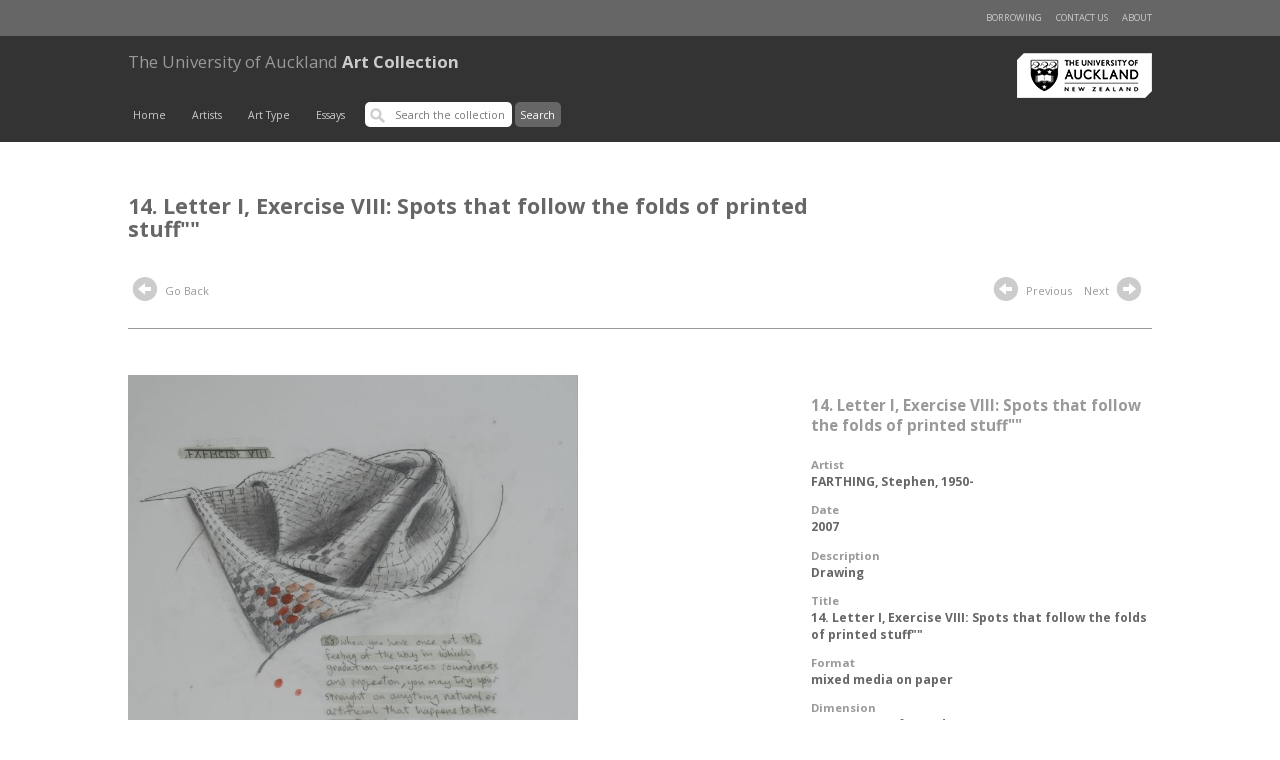

--- FILE ---
content_type: text/html; charset=UTF-8
request_url: https://artcollection.auckland.ac.nz/record/68752?query=*:*&index=30&filters=YToyOntpOjA7czo0NToiYXV0aG9yX2tleXdvcmQ6JTIyRkFSVEhJTkcsK1N0ZXBoZW4sKzE5NTAtJTIyIjtpOjE7czozNzoiZGVzY3JpcHRpb25vbmx5X2tleXdvcmQ6JTIyRHJhd2luZyUyMiI7fQ==
body_size: 7664
content:
<!doctype html>
<html lang="en">

<head>

        <meta charset="utf-8" />
                <base href="https://artcollection.auckland.ac.nz/"> 
<script type="text/javascript">
//document.write("<base href='" + window.location.href + "'>");
// something like the above, but with better tests for views (or maybe allow controller to stick a protocol-less base path through in $data
</script>


        <title>Art Collection &gt; "14. Letter I, Exercise VIII: Spots that follow the folds of printed stuff"""</title>

        <link rel="pingback" href="//artcollection.auckland.ac.nz/pingback" />

        <meta name="viewport" content="initial-scale=1">
        <meta http-equiv="X-UA-Compatible" content="IE=edge,chrome=1">
        <link href='//fonts.googleapis.com/css?family=Open+Sans:400,700,300' rel='stylesheet' type='text/css'>
        <link rel="stylesheet" href="https://maxcdn.bootstrapcdn.com/bootstrap/3.3.2/css/bootstrap.min.css">
        <link rel="stylesheet" media="all" type="text/css" href="//artcollection.auckland.ac.nz/theme/artscollection/css/main.css?v=20171129" />
        <link rel="stylesheet" media="all" type="text/css" href="//artcollection.auckland.ac.nz/theme/artscollection/css/media.css?v=20171129" />
        <link rel="stylesheet" media="all" type="text/css" href="//artcollection.auckland.ac.nz/theme/artscollection/css/forms.css?v=20171129" />
        <link rel="stylesheet" media="all" type="text/css" href="//artcollection.auckland.ac.nz/theme/artscollection/css/GI-mods.css?v=20171129" />
        <link rel="stylesheet" media="all" type="text/css" href="//artcollection.auckland.ac.nz/theme/artscollection/glyphs/css/glyphicons.css" />

        <!-- Place favicon.ico & apple-touch-icon.png in the root of your domain and delete these references -->
        <link rel="shortcut icon" href="">
        <link rel="apple-touch-icon" href="">

<!--        <script src='</?php echo $bass_url; ?>theme/artscollection/glyphs/scripts/modernizr.js'></script> -->

        <!-- Lightbox: Display Image -->
        <script src="//artcollection.auckland.ac.nz/theme/artscollection/assets/jquery-1.11.2.min.js"></script>

<!-- Latest compiled and minified JavaScript -->
        <script src="https://maxcdn.bootstrapcdn.com/bootstrap/3.3.2/js/bootstrap.min.js"></script>
        <script src="//artcollection.auckland.ac.nz/theme/artscollection/assets/lightbox/js/lightbox.js"></script>
        <link href="//artcollection.auckland.ac.nz/theme/artscollection/assets/lightbox/css/lightbox.css" rel="stylesheet" />
 <!--       <script src="</?php echo $bass_url; ?>theme/artscollection/assets/jquery-ui-1.11.2.js"></script> -->
        <script>

            $(function() {
                //$("#tabs").tab();
                //$("#tabs").tabs({beforeLoad: function( event, ui ) { event.preventDefault(); return; } });
            });
        </script>

        <link rel="schema.DC" href="http://purl.org/dc/elements/1.1/" />
        <link rel="schema.DCTERMS" href="http://purl.org/dc/terms/" />
 </head>
<body>

        <div id="header">
            <div class="content" id="nav-top">
                <div class="row">
                    <ul class="h-list r-hand">
                        <li><a href="./about/">About</a></li>
                        <!--<li><a href="#">Help</a></li>-->
			<li><a href="https://www.forms.auckland.ac.nz/en/public/library/contact-the-art-collection.html">Contact us</a></li>
                        <li><a href="./borrow/">Borrowing</a></li>
                    </ul>
                </div>
            </div>
            <div class="content" id="masthead">
                <div class="row">
                    <div class="brand">
                        <a href="https://www.library.auckland.ac.nz/" target="_blank"><img src="//artcollection.auckland.ac.nz/theme/artscollection/images/nicai-logo.png?new=new" alt="Libraries and Learning Services" title="Libraries and Learning Services" id="logo-main" /></a>
                        <h1><a href="/"><b>The University of Auckland</b> Art Collection</a></h1>
                    </div>
                    <div id="nav-main">

                        <!-- mobile nav extra : start -->
                        <ul id="mobile-nav">
                            <li class="menu-button"><a href="#" id="m-menu-button"><span class="glyphicons show_lines"></span><!--Menu--></a></li>
                            <li class="search-form">
                                <!-- search -->
                                <form id="search-main">
                                    <input type='text' placeholder='Search the collection' class="searchbox" /> <input type="submit" value="Search" />
                                </form>
                            </li>
                        </ul>

                        <ul class="h-list" id="mobile-main-menu-list">
                            <li><a href="/">Home</a></li>
                            <li><a href="./browse_creator/">Artists</a></li>
                            <!-- <li><a href="</?php echo $bass_url; ?>./browse_artist/">Test Artists</a></li>-->
                            <li><a href="./browse_type/">Art Type</a></li>
                            <li><a href="./from_the_collection/">Essays</a></li>
                        </ul>

                        <script>
                            $(document).ready(function(){
                                $("#nav-main #m-menu-button").click(function(event) {
                                    event.preventDefault();
                                    var list = $("#nav-main #mobile-main-menu-list");
                                    list.toggle();
                                    if(list.is(':visible')) {
                                        $(this).addClass("active");
                                    } else {
                                        $(this).removeClass("active");
                                    }
                                });
                            });
                        </script>
                        <!-- mobile nav extra : end -->

                        <!-- default nav -->
                         <ul class="h-list" id="main-menu-list">
                            <li><a href="/">Home</a></li>
                            <li><a href="./browse_creator/">Artists</a></li>
                            <!-- <li><a href="</?php echo $bass_url; ?>./browse_artist/">Test Artists</a></li>-->
                            <li><a href="./browse_type/">Art Type</a></li>
                            <li><a href="./from_the_collection/">Essays</a></li>
                            <li>
                                <!-- search -->
                                <form id="search-main" action="//artcollection.auckland.ac.nz/redirect/" method="post">
                                    <input type='text' placeholder='Search the collection' class="searchbox" value=""  name="q" id="q" />
                                    <input type="submit" value="Search" id="submit_search" />
                                </form>
                            </li>
                        </ul>
                        <!-- default nav: end -->
                    </div>
                </div>
            </div>
        </div><!-- end of header  -->
    
    </div>
<style>
    .record-menu {
        margin:  0;
        padding:  0;
        overflow:  auto;
    }
    .record-menu li {
        float:  left;
        position:  relative;
        margin-right:  1em;
    }
    .content-wrapper {
        border:  none;
        padding:  0 0 1em 0;
        margin:  0 0 1em 0;
    }
    #show-more {
        font:  .85em 'open sans', verdana, sans-serif;
        text-decoration:  underline;
    }
    .secondary-title {
        text-transform: uppercase;
        font-size:  1em;
    }

    /* ui tabs */
    .ui-tabs-nav {
        overflow:  hidden;
        margin:  2em 0;
        border-bottom:  solid 1px #999;
    }
    .ui-tabs-nav li {
        padding: 0;
        margin:  0;
        font-size:  .9em;
    }
    .ui-tabs-nav li a {
        display:  block;
        padding:  .75em 1.5em;
    }
    .ui-tabs-nav li a:hover {
        background: #ccc;
        color:  #333;
    }
    .ui-tabs-nav a:active {
        border: none;
    }
    .ui-tabs-nav a { background:  #efefef;}
    li.ui-state-active a,
    li.ui-state-active a:hover {
        color:  #fff;
        background:  #999;
        font-weight:  bold;
    }
    li.ui-state-active a {
        color:  #fff;
        outline:  none;
    }
    .tabpane {
        width:  100%;
        border:  0;
        padding: 0;
        margin:  0;
    }
    .tabpane .footer {
        color:  #666;
        font-weight:  bold;
    }


</style>




<div class="content">
    <div class="row">
        <div class="col-main">
            <h1 style="color:  #666;">14. Letter I, Exercise VIII: Spots that follow the folds of printed stuff""</h1>
        </div>
    </div>

    <div class="row minor-nav">
        <div class="col-main">
            <!-- browse nav -->
            <div class="">
                <ul class="h-list browse-nav">
                    <!--<li><a href='./creator/*:*/Creator:"</?php echo str_replace(" ", "+",preg_replace('/(\'|&#0*39;)/', '&#039',$author)); ?>"'><span class="glyphicons circle_arrow_left"></span> Back to Artist</a></li>-->
                    <li><a href="javascript:history.back()"><span class="glyphicons circle_arrow_left"></span> Go Back</a></li>
                </ul>
            </div>
        </div>

        <div class="col-side">
            <ul class="h-list browse-nav">
                        <li><a href='//artcollection.auckland.ac.nz/record/68729?query=*:*&index=29&filters=YToyOntpOjA7czo0NToiYXV0aG9yX2tleXdvcmQ6JTIyRkFSVEhJTkcsK1N0ZXBoZW4sKzE5NTAtJTIyIjtpOjE7czozNzoiZGVzY3JpcHRpb25vbmx5X2tleXdvcmQ6JTIyRHJhd2luZyUyMiI7fQ=='><span class="glyphicons circle_arrow_left"></span> Previous</a></li>
                                <li><a href='//artcollection.auckland.ac.nz/record/68766?query=*:*&index=31&filters=YToyOntpOjA7czo0NToiYXV0aG9yX2tleXdvcmQ6JTIyRkFSVEhJTkcsK1N0ZXBoZW4sKzE5NTAtJTIyIjtpOjE7czozNzoiZGVzY3JpcHRpb25vbmx5X2tleXdvcmQ6JTIyRHJhd2luZyUyMiI7fQ=='>Next <span class="glyphicons circle_arrow_right"></span></a></li>
                    </ul>
        </div>
    </div>
</div>

<!-- image & meta -->

<div class="content" id="record">
    <div class="row highlight">
        <div class="col-main">
            <a href="./record/68752/1/124an Stephen Farthing 14 Letter I Exercise VIII 039.jpg" rel="lightbox" title="Title: 14. Letter I, Exercise VIII: Spots that follow the folds of printed stuff" >
                <img src="./record/68752/1/124an Stephen Farthing 14 Letter I Exercise VIII 039.jpg" width="450px" onerror="this.style.display='none'" alt="" title="" class="record-image" />
            </a>
        </div>
        <div class="col-main-side">
            <div class="description">
                <h2>14. Letter I, Exercise VIII: Spots that follow the folds of printed stuff""</h2>
                <dl>
                    <dt>Artist</dt>
                    <dd><a href='./creator/*:*/Artist:"FARTHING%2C+Stephen%2C+1950-"'>FARTHING, Stephen, 1950-</a></dd>
                                    <dt>Date</dt>
                    <dd>2007</dd>
                                    <dt>Description</dt>
                    <dd>Drawing</dd>
                    <dt>Title</dt>
                    <dd>14. Letter I, Exercise VIII: Spots that follow the folds of printed stuff""</dd>
                    <dt>Format</dt>
                    <dd>mixed media on paper</dd>
                    <dt>Dimension</dt>
                    <dd>350 x 428mm (framed)</dd>
                </dl>
                <!--<p><a href="./borrow/add/</?php echo $id ?>">Request this item</a></p>--> <!-- Commented till borrowing page function and design is sorted out.. on Ian's request  -->
            </div>
        </div>
    </div>
</div>


<!-- supplementary content -->

<div class="content" id="supp-content">
    <div class="row" id=""> 
    <ul id="tabs" class="nav nav-tabs ui-tabs-nav record-menu" data-tabs="tabs" role="tablist">
        <!-- <ul class="ui-tabs-nav record-menu"> -->
                        <li id="tab-bio-link"><a href="#tab-bio" data-toggle="tab" role="tab">The Artist</a></li>
            <li id="tab-related-link"><a href="#tab-related" data-toggle="tab" role="tab">Related Articles</a></li>
    </ul>
 </div>



<div class="content" style="background:  #fff">
<div class="row">
    <div class="ui-tabs content-wrapper tab-content">

        <div id="tab-bio" class="tab-pane" role="tabpanel">
            <h4>The Artist</h4>
            <p></p>        </div>

        <div id="tab-related" class="tab-pane" role="tabpanel">

            <p class="related">Articles related to <strong>FARTHING, Stephen, 1950-</strong>, available from <a href='https://collections.library.auckland.ac.nz/inzart/'>INZART: Index to New Zealand Art</a></p>

            <p class="minor" id="inzart-numFound">Showing 1-10 of 100 results</p>
            <ol class="related-resources" id="inzart">
            </ol>
            <p class="minor"><a href="https://collections.library.auckland.ac.nz/inzart/">View all results at INZART</a></p>
        </div>

</div>
</div>
</div>
</div>

<!-- other/related works - ?consider 10 item page carousel -->
<div class="content highlight-feature" id="other-works">
    <div class="row">

                    <h2>Other works by this artist </h2>

            <ul class="h-list record-set low-light">
                
                        <li>
                            <a href="//artcollection.auckland.ac.nz/record/68726" title="28. Letter II, 104: So that the moment a touch is monotonous, it must also be false""">
                                <div class="thumbnail"><img src="./record/68726/2/124bb-Stephen-Farthing-28-Letter-II-104-023_web.jpg" title="28. Letter II, 104: So that the moment a touch is monotonous, it must also be false""" /> </div>
                                <div class="info-panel">
                                    <h3>28. Letter II, 104: So that the moment a touch is monotonous, it must also be false""</h3>
                                </div>
                            </a>
                        </li>

                        
                        <li>
                            <a href="//artcollection.auckland.ac.nz/record/68730" title="25. Letter II, 112: Copying photographs and unpacking nudes""">
                                <div class="thumbnail"><img src="./record/68730/2/124ay Stephen Farthing 25 Letter II 112 026.jpg.thumbnail.jpg" title="25. Letter II, 112: Copying photographs and unpacking nudes""" /> </div>
                                <div class="info-panel">
                                    <h3>25. Letter II, 112: Copying photographs and unpacking nudes""</h3>
                                </div>
                            </a>
                        </li>

                        
                        <li>
                            <a href="//artcollection.auckland.ac.nz/record/68768" title="01. The Title Page of the June 22nd 1857 Smith Elder & Co. of London, edition">
                                <div class="thumbnail"><img src="./record/68768/2/124aa Stephen Farthing 01 The Title Page  055.jpg.thumbnail.jpg" title="01. The Title Page of the June 22nd 1857 Smith Elder & Co. of London, edition" /> </div>
                                <div class="info-panel">
                                    <h3>01. The Title Page of the June 22nd 1857 Smith Elder & Co. of London, edition</h3>
                                </div>
                            </a>
                        </li>

                        
                        <li>
                            <a href="//artcollection.auckland.ac.nz/record/68740" title="19. Letter I, Exercise X: You need not copy touch for touch... Rembrandt is often too loose and vague""">
                                <div class="thumbnail"><img src="./record/68740/2/124as Stephen Farthing 19 Letter I Exercise X 032.jpg.thumbnail.jpg" title="19. Letter I, Exercise X: You need not copy touch for touch... Rembrandt is often too loose and vague""" /> </div>
                                <div class="info-panel">
                                    <h3>19. Letter I, Exercise X: You need not copy touch for touch... Rembrandt is often too loose and vague""</h3>
                                </div>
                            </a>
                        </li>

                        
                        <li>
                            <a href="//artcollection.auckland.ac.nz/record/68760" title="07. Letter I, Exercise IV: You cannot get the same dark power with pencil as with ink""">
                                <div class="thumbnail"><img src="./record/68760/2/124ag Stephen Farthing 07 Letter I Exercise IV 049.jpg.thumbnail.jpg" title="07. Letter I, Exercise IV: You cannot get the same dark power with pencil as with ink""" /> </div>
                                <div class="info-panel">
                                    <h3>07. Letter I, Exercise IV: You cannot get the same dark power with pencil as with ink""</h3>
                                </div>
                            </a>
                        </li>

                        
                        <li>
                            <a href="//artcollection.auckland.ac.nz/record/68753" title="13. Letter I, Exercise VIII: If you can draw a stone, you can draw anything""">
                                <div class="thumbnail"><img src="./record/68753/2/124am-Stephen-Farthing-13-Letter-I-Exercise-VII-040_web.jpg" title="13. Letter I, Exercise VIII: If you can draw a stone, you can draw anything""" /> </div>
                                <div class="info-panel">
                                    <h3>13. Letter I, Exercise VIII: If you can draw a stone, you can draw anything""</h3>
                                </div>
                            </a>
                        </li>

                        
                        <li>
                            <a href="//artcollection.auckland.ac.nz/record/68728" title="27. Letter II, 127: You may think we have said enough about the tree already""">
                                <div class="thumbnail"><img src="./record/68728/2/124ba Stephen Farthing 27 Letter II 127 024.jpg.thumbnail.jpg" title="27. Letter II, 127: You may think we have said enough about the tree already""" /> </div>
                                <div class="info-panel">
                                    <h3>27. Letter II, 127: You may think we have said enough about the tree already""</h3>
                                </div>
                            </a>
                        </li>

                        
                        <li>
                            <a href="//artcollection.auckland.ac.nz/record/68723" title="30. Letter III, 193: The law of principality""">
                                <div class="thumbnail"><img src="./record/68723/2/124bd Stephen Farthing 30 Letter III 193 021.jpg.thumbnail.jpg" title="30. Letter III, 193: The law of principality""" /> </div>
                                <div class="info-panel">
                                    <h3>30. Letter III, 193: The law of principality""</h3>
                                </div>
                            </a>
                        </li>

                        
                        <li>
                            <a href="//artcollection.auckland.ac.nz/record/68741" title="18. Letter I, Exercise X, continued: And some leaves seen with the edge turned towards you""">
                                <div class="thumbnail"><img src="./record/68741/2/124ar Stephen Farthing 18 Letter I Exercise X cont 033.jpg.thumbnail.jpg" title="18. Letter I, Exercise X, continued: And some leaves seen with the edge turned towards you""" /> </div>
                                <div class="info-panel">
                                    <h3>18. Letter I, Exercise X, continued: And some leaves seen with the edge turned towards you""</h3>
                                </div>
                            </a>
                        </li>

                        
                        <li>
                            <a href="//artcollection.auckland.ac.nz/record/68736" title="22. Letter II, 104: Foliage for two reasons... always accesible... leading or governing lines""">
                                <div class="thumbnail"><img src="./record/68736/2/124av Stephen Farthing 22 Letter II 104 029.jpg.thumbnail.jpg" title="22. Letter II, 104: Foliage for two reasons... always accesible... leading or governing lines""" /> </div>
                                <div class="info-panel">
                                    <h3>22. Letter II, 104: Foliage for two reasons... always accesible... leading or governing lines""</h3>
                                </div>
                            </a>
                        </li>

                        
                        <li>
                            <a href="//artcollection.auckland.ac.nz/record/68742" title="17. Letter I, Exercise X: Draw first only two or three leaves""">
                                <div class="thumbnail"><img src="./record/68742/2/124aq Stephen Farthing 17 Letter I Exercise X cont 034.jpg.thumbnail.jpg" title="17. Letter I, Exercise X: Draw first only two or three leaves""" /> </div>
                                <div class="info-panel">
                                    <h3>17. Letter I, Exercise X: Draw first only two or three leaves""</h3>
                                </div>
                            </a>
                        </li>

                        
                        <li>
                            <a href="//artcollection.auckland.ac.nz/record/68762" title="05. Letter I, Exercise II: The pen should, as it were, walk slowly over the ground""">
                                <div class="thumbnail"><img src="./record/68762/2/124ae-Stephen-Farthing-05-Letter-I-Exercise-II-051_web.jpg" title="05. Letter I, Exercise II: The pen should, as it were, walk slowly over the ground""" /> </div>
                                <div class="info-panel">
                                    <h3>05. Letter I, Exercise II: The pen should, as it were, walk slowly over the ground""</h3>
                                </div>
                            </a>
                        </li>

                        
                        <li>
                            <a href="//artcollection.auckland.ac.nz/record/68761" title="06. Letter I, Exercise III: When your eye gets keen and true - you will see gradation in everything in nature""">
                                <div class="thumbnail"><img src="./record/68761/2/124af Stephen Farthing 06 Letter I Exercise III 050.jpg.thumbnail.jpg" title="06. Letter I, Exercise III: When your eye gets keen and true - you will see gradation in everything in nature""" /> </div>
                                <div class="info-panel">
                                    <h3>06. Letter I, Exercise III: When your eye gets keen and true - you will see gradation in everything in nature""</h3>
                                </div>
                            </a>
                        </li>

                        
                        <li>
                            <a href="//artcollection.auckland.ac.nz/record/68733" title="24. Letter II, 108: That leaf is the main one that bough is the guilding one""">
                                <div class="thumbnail"><img src="./record/68733/2/124ax Stephen Farthing 24 Letter II 108 027.jpg.thumbnail.jpg" title="24. Letter II, 108: That leaf is the main one that bough is the guilding one""" /> </div>
                                <div class="info-panel">
                                    <h3>24. Letter II, 108: That leaf is the main one that bough is the guilding one""</h3>
                                </div>
                            </a>
                        </li>

                        
                        <li>
                            <a href="//artcollection.auckland.ac.nz/record/68756" title="11. Letter I, Exercise VI, continued: You cannot do too many of these""">
                                <div class="thumbnail"><img src="./record/68756/2/124ak Stephen Farthing 11 Letter I Exercise VI cont 043.jpg.thumbnail.jpg" title="11. Letter I, Exercise VI, continued: You cannot do too many of these""" /> </div>
                                <div class="info-panel">
                                    <h3>11. Letter I, Exercise VI, continued: You cannot do too many of these""</h3>
                                </div>
                            </a>
                        </li>

                        
                        <li>
                            <a href="//artcollection.auckland.ac.nz/record/68764" title="04. Letter I, Exercise I: Try to fill in that square with crossed lines""">
                                <div class="thumbnail"><img src="./record/68764/2/124ad Stephen Farthing 04 Letter I Exercise I 052.jpg.thumbnail.jpg" title="04. Letter I, Exercise I: Try to fill in that square with crossed lines""" /> </div>
                                <div class="info-panel">
                                    <h3>04. Letter I, Exercise I: Try to fill in that square with crossed lines""</h3>
                                </div>
                            </a>
                        </li>

                        
                        <li>
                            <a href="//artcollection.auckland.ac.nz/record/68722" title="31. Letter III, 210: Rembrandt's elephant""">
                                <div class="thumbnail"><img src="./record/68722/2/124be Stephen Farthing 31 Letter III 210 020.jpg.thumbnail.jpg" title="31. Letter III, 210: Rembrandt's elephant""" /> </div>
                                <div class="info-panel">
                                    <h3>31. Letter III, 210: Rembrandt's elephant""</h3>
                                </div>
                            </a>
                        </li>

                        
                        <li>
                            <a href="//artcollection.auckland.ac.nz/record/68725" title="29. Letter II, 142: Ripple from a wild ducks breast""">
                                <div class="thumbnail"><img src="./record/68725/2/124bc Stephen Farthing 29 Letter II 142 022.jpg.thumbnail.jpg" title="29. Letter II, 142: Ripple from a wild ducks breast""" /> </div>
                                <div class="info-panel">
                                    <h3>29. Letter II, 142: Ripple from a wild ducks breast""</h3>
                                </div>
                            </a>
                        </li>

                        
                        <li>
                            <a href="//artcollection.auckland.ac.nz/record/68755" title="12. Letter I, Exercise VII: When you have done one square proceed to do another""">
                                <div class="thumbnail"><img src="./record/68755/2/124al Stephen Farthing 12 Letter I Exercise VII 042.jpg.thumbnail.jpg" title="12. Letter I, Exercise VII: When you have done one square proceed to do another""" /> </div>
                                <div class="info-panel">
                                    <h3>12. Letter I, Exercise VII: When you have done one square proceed to do another""</h3>
                                </div>
                            </a>
                        </li>

                        
                        <li>
                            <a href="//artcollection.auckland.ac.nz/record/68758" title="09. Letter I, Exercise VI: Consider the dark boughs of the tree as dark rivers""">
                                <div class="thumbnail"><img src="./record/68758/2/124ai Stephen Farthing 09 Letter I Exercise VI 047.jpg.thumbnail.jpg" title="09. Letter I, Exercise VI: Consider the dark boughs of the tree as dark rivers""" /> </div>
                                <div class="info-panel">
                                    <h3>09. Letter I, Exercise VI: Consider the dark boughs of the tree as dark rivers""</h3>
                                </div>
                            </a>
                        </li>

                        
                        <li>
                            <a href="//artcollection.auckland.ac.nz/record/68738" title="20. Letter I, Exercise X, continued: The perfect way of drawing is with shade and without line""">
                                <div class="thumbnail"><img src="./record/68738/2/124at Stephen Farthing 20 Letter I Exercise X cont 031.jpg.thumbnail.jpg" title="20. Letter I, Exercise X, continued: The perfect way of drawing is with shade and without line""" /> </div>
                                <div class="info-panel">
                                    <h3>20. Letter I, Exercise X, continued: The perfect way of drawing is with shade and without line""</h3>
                                </div>
                            </a>
                        </li>

                        
                        <li>
                            <a href="//artcollection.auckland.ac.nz/record/68767" title="02. From the preface: I do not think that figures, as chief subjects can be drawn to any good purpose by an amateur""">
                                <div class="thumbnail"><img src="./record/68767/2/124ab-Stephen-Farthing-02-From-the-Preface-054_web.jpg" title="02. From the preface: I do not think that figures, as chief subjects can be drawn to any good purpose by an amateur""" /> </div>
                                <div class="info-panel">
                                    <h3>02. From the preface: I do not think that figures, as chief subjects can be drawn to any good purpose by an amateur""</h3>
                                </div>
                            </a>
                        </li>

                        
                        <li>
                            <a href="//artcollection.auckland.ac.nz/record/68750" title="15. Letter I, Exercise VIII: Following the spots which fall into the folds of the skin""">
                                <div class="thumbnail"><img src="./record/68750/2/124ao Stephen Farthing 15 Letter I Exercise VIII 037.jpg.thumbnail.jpg" title="15. Letter I, Exercise VIII: Following the spots which fall into the folds of the skin""" /> </div>
                                <div class="info-panel">
                                    <h3>15. Letter I, Exercise VIII: Following the spots which fall into the folds of the skin""</h3>
                                </div>
                            </a>
                        </li>

                        
                        <li>
                            <a href="//artcollection.auckland.ac.nz/record/68744" title="16. Letter I, Exercise X Put on a wash of colour, prepared very pale... then another wash""">
                                <div class="thumbnail"><img src="./record/68744/2/124ap-Stephen-Farthing-16-Letter-I-Exercise-X-035_web.jpg" title="16. Letter I, Exercise X Put on a wash of colour, prepared very pale... then another wash""" /> </div>
                                <div class="info-panel">
                                    <h3>16. Letter I, Exercise X Put on a wash of colour, prepared very pale... then another wash""</h3>
                                </div>
                            </a>
                        </li>

                        
                        <li>
                            <a href="//artcollection.auckland.ac.nz/record/68737" title="21. Letter I, Exercise X, continued: A perfect artist habitually sees masses not edges""">
                                <div class="thumbnail"><img src="./record/68737/2/124au Stephen Farthing 21 Letter I Exercise X cont 030.jpg.thumbnail.jpg" title="21. Letter I, Exercise X, continued: A perfect artist habitually sees masses not edges""" /> </div>
                                <div class="info-panel">
                                    <h3>21. Letter I, Exercise X, continued: A perfect artist habitually sees masses not edges""</h3>
                                </div>
                            </a>
                        </li>

                        
                        <li>
                            <a href="//artcollection.auckland.ac.nz/record/68734" title="23. Letter I, 105: The idea and main purpose in every branch are to carry all its child brances well out to the air and light""">
                                <div class="thumbnail"><img src="./record/68734/2/124aw Stephen Farthing 23 Letter I 105 028.jpg.thumbnail.jpg" title="23. Letter I, 105: The idea and main purpose in every branch are to carry all its child brances well out to the air and light""" /> </div>
                                <div class="info-panel">
                                    <h3>23. Letter I, 105: The idea and main purpose in every branch are to carry all its child brances well out to the air and light""</h3>
                                </div>
                            </a>
                        </li>

                        
                        <li>
                            <a href="//artcollection.auckland.ac.nz/record/68759" title="08. Letter I, Exercise V: To be able to draw any form at once""">
                                <div class="thumbnail"><img src="./record/68759/2/124ah Stephen Farthing 08 Letter I Exercise V 048.jpg.thumbnail.jpg" title="08. Letter I, Exercise V: To be able to draw any form at once""" /> </div>
                                <div class="info-panel">
                                    <h3>08. Letter I, Exercise V: To be able to draw any form at once""</h3>
                                </div>
                            </a>
                        </li>

                        
                        <li>
                            <a href="//artcollection.auckland.ac.nz/record/68729" title="26. Letter II, 122: Avoid studies where one thing seen is through another""">
                                <div class="thumbnail"><img src="./record/68729/2/124az Stephen Farthing 26 Letter II 122 025.jpg.thumbnail.jpg" title="26. Letter II, 122: Avoid studies where one thing seen is through another""" /> </div>
                                <div class="info-panel">
                                    <h3>26. Letter II, 122: Avoid studies where one thing seen is through another""</h3>
                                </div>
                            </a>
                        </li>

                        
                        <li>
                            <a href="//artcollection.auckland.ac.nz/record/68757" title="10. Letter I, Exercise VI, continued: The brush is often more convenient for laying on masses of tints and shades""">
                                <div class="thumbnail"><img src="./record/68757/2/124aj Stephen Farthing 10 Letter I Exercise VI cont 044.jpg.thumbnail.jpg" title="10. Letter I, Exercise VI, continued: The brush is often more convenient for laying on masses of tints and shades""" /> </div>
                                <div class="info-panel">
                                    <h3>10. Letter I, Exercise VI, continued: The brush is often more convenient for laying on masses of tints and shades""</h3>
                                </div>
                            </a>
                        </li>

                        
                        <li>
                            <a href="//artcollection.auckland.ac.nz/record/68766" title="03. From the preface: I do not think that figures, as chief subjects can be drawn to any good purpose by an amateur""">
                                <div class="thumbnail"><img src="./record/68766/2/124ac-Stephen-Farthing-03-From-the-preface-053_web.jpg" title="03. From the preface: I do not think that figures, as chief subjects can be drawn to any good purpose by an amateur""" /> </div>
                                <div class="info-panel">
                                    <h3>03. From the preface: I do not think that figures, as chief subjects can be drawn to any good purpose by an amateur""</h3>
                                </div>
                            </a>
                        </li>

                        
            </ul>

        
    </div>
</div>


<!-- other/related works - ?consider 10 item page carousel -->
<div class="content highlight-feature">

    <script>
    $(document).ready(function() {

        var hasAbstract = false;
        var hasBio = false;
        var hasOtherWorks = false;

        
                    hasBio = true;
        
                    hasOtherWorks = true;
        
        
        var num_clippings = 0;         


        $("#show-more").click(function () {
            $("#all-text").show("slow");
            $("#show-more").hide();
        });

        $.ajax({
            url: "/solrsearch/select?q=dc.subject.artist:%22farthing,  stephen%22&fq=location.coll:26&fq=search.resourcetype:2&sort=&rows=10&start=0&indent=true&wt=json&fl=dc.subject.artist,dc.title,dc.source.uri,prism.publicationname,dc.description.abstract",
            dataType: "json"
        }).done(function(data){
            num_clippings = data.response.numFound;
            var clippings = data.response.docs;
            $("#inzart-numFound").html("Showing 1-"+clippings.length+" of "+num_clippings+" results.");
            $.each(clippings, function(idx, clipping) {
                var itemHtml = "<li>";
                var didHaveLink = false;
                if(clipping['dc.source.uri'] && clipping['dc.source.uri'][0]) {
                    itemHtml += "<a href='" + clipping['dc.source.uri'][0] + "' target='_blank'>";
                    didHaveLink = true;
                }
                itemHtml += (clipping['dc.title']!==undefined) ? clipping['dc.title'] : "Untitled clipping";
                if(didHaveLink) {
                    itemHtml += "</a>";
                }
                itemHtml += ((clipping['prism.publicationname']!==undefined) ? " - " + clipping['prism.publicationname']: "") + "</li>";
                $("#inzart").append(itemHtml);
            });

            if(num_clippings > 0) {
             //$('#tab-related-link').addClass('active');
             //$('#tab-related').addClass('active');
             //$("#tab-related").show();
             //$('#tab-related').tab("show");
            }
            if(num_clippings == 0 && !hasAbstract && !hasBio) {
                $(".tab-content").hide();
                $("#tabs").hide();
            }
            if(num_clippings == 0) {
                $("#tab-related").hide();
                $("#tab-related-link").hide();
            }
        });

        $("#tabs").tab();
                    $('#tab-bio-link').addClass('active');
            $('#tab-bio').addClass('active');
            $("#tab-bio").show();
            $('#tab-bio').tab("show");
                //$("#tabs").tab();

    });
    </script>

<!-- footer -->

</div><div class="content" id="footer">
    <div class="row">
            <a href="./about/">About</a> &nbsp;
            <!--<a href="#">Terms of Use</a> &nbsp;-->
            <a href="#">University of Auckland Art Collection</a> &nbsp;
            <a href="https://www.library.auckland.ac.nz/" target="_blank">Libraries and Learning Services</a> &nbsp;
	    <a href="https://www.forms.auckland.ac.nz/en/public/library/contact-the-art-collection.html">Contact us</a>
        </ul>
    </div>
</div>


<div class="col-sidebar">
    <h4>Related Items</h4>

    <ul class="related">

       
    
    <li class="first">
        <span class="small-icon Unknown"></span>
        <a href="./record/69332 ">The Prisoners' Dream 1 (View #1, Fort Jervois, Ripapa Island, Lyttelton Harbour, 14 March 2000)</a>
        <div class="tags">


        
            <a href='./search/*/Author:"ABERHART%2C+Laurence%2C+1949-"'>ABERHART, Laurence, 1949-</a>
            
                   <span>
                (2000)                </span>


    </li>
    
    <li>
        <span class="small-icon Unknown"></span>
        <a href="./record/68521 ">Mariposa</a>
        <div class="tags">


        
            <a href='./search/*/Author:"1%2C+Unknown"'>1, Unknown</a>
            
                   <span>
                (2015)                </span>


    </li>
    
    <li>
        <span class="small-icon Unknown"></span>
        <a href="./record/68392 ">Over Ponsonby 1/25</a>
        <div class="tags">


        
            <a href='./search/*/Author:"WENDT%2C+Albert%2C+1939-"'>WENDT, Albert, 1939-</a>
            
                       </span>


    </li>
    
    <li>
        <span class="small-icon Unknown"></span>
        <a href="./record/68467 ">Clinique Consultant (1), from Bellevue</a>
        <div class="tags">


        
            <a href='./search/*/Author:"TODD%2C+Yvonne%2C+1973-"'>TODD, Yvonne, 1973-</a>
            
                   <span>
                (2002)                </span>


    </li>
    
    <li class="last">
        <span class="small-icon Unknown"></span>
        <a href="./record/68547 ">Mirilou 1</a>
        <div class="tags">


        
            <a href='./search/*/Author:"MADDOX%2C+Allen%2C+1948-"'>MADDOX, Allen, 1948-</a>
            
                   <span>
                (1991)                </span>


    </li>
        </ul></div><!-- Google tag (gtag.js) --> 
<script async src="https://www.googletagmanager.com/gtag/js?id=G-JEY0XEPGBL">
</script>
<script> 
	window.dataLayer = window.dataLayer || []; 
	function gtag(){dataLayer.push(arguments);} 
	gtag('js', new Date()); 
	gtag('config', 'G-JEY0XEPGBL');
</script>

</body>
</html>


--- FILE ---
content_type: text/css
request_url: https://artcollection.auckland.ac.nz/theme/artscollection/css/media.css?v=20171129
body_size: 1879
content:

/* media queries */
@media only screen and (max-width: 1100px) {

}
/*
    collapse side bars & most cols
    hide navigation;
    show site-map menu
    */
@media only screen and (max-width: 850px) {
    .col-main, .col-main-side, .sidebar, .col-2, .col-2.site-promo li, .col-3.hero-statement li, .hero-caption, .hero-image {
        float: left;
        clear: both;
        width: 100% !important;
        margin:  1em 0;
        padding:  0;
        position:  relative;
    }
#logo-main,
#nav-top {
    display:  none;
}
#nav-main a {
    background:  #666;
    border:  none;
    padding:  .75em;
    color:  #f4f4f4;
}

#nav-main a:hover {
    background:  #999;
    border:  none;
    padding:  .75em;
    color:  #f4f4f4;
}
#nav-main .h-list li:last-child {
    float:  right;
}
#nav-main .h-list li {
    margin-right:  .25em;
}
#nav-main #search-main { padding:  .25em 0;}
.ss-hide {
    display:  none;
}
#header { background:  #333;}
#masthead .brand h1 {
    text-align:  center;
}
#masthead .brand h1 a {
    font-size:  .85em;
    color: #ccc !important;
}
#masthead .brand h1 b {
    color:  #999;
}
.row {
    width:  90%;
}
.content#hero { margin-top:  -2em; padding-top: 0; /*border-top:  solid 1px #fff;*/}
.hero-image {margin-top:  0;}
.row.hero-container {
    margin-bottom:  0!important;
    padding-bottom:  0;
    width:  100%;
    margin-top:  0em !important;
    background:  none;
    /*display:  none;*/
}
.hero-caption {
    margin-bottom:  0em;
    padding-bottom:  1em;
    position:  absolute;
    bottom:  1em;
    left:  0;
    text-align: center;
}
.hero-caption h2 {
    background:  none;
    color:  #f4f4f4;
    font-size:  1.2em;
    font-weight:  bold;
    padding:  .5em;
    margin-bottom:  0;
    text-align:  center;
}
.hero-caption h3 {
    color:  #f4f4f4;
    font-size:  .8em;
    font-weight:  normal;
    padding: 0;
    margin-top:  0;
    text-align:  center;
}
.hero-caption .cta {
    color:  #333;
    background:  #f4f4f4;
    float:  none;
    margin:  0 auto;
    width:  15em;
    text-align:  center;
}
.hero-caption .cta:hover {
    background:  #333 !important;
    color:  #fff;
}
.h-list.hero-statement {
    margin-top:  0em;
}
.hero-statement .middle.tile {
    border:  none !important;
}
.col-3.hero-statement li {
    border-top: solid 1px #ccc;
    margin:  0;
    padding:  1em 0;
    text-align:  center;
}
.col-3.hero-statement li .cta {
    float:  none;
    width:  15em;
    max-width:  275px;
    min-width:  180px;
    margin-left:  auto;
    margin-right:  auto;
}
.col-3.hero-statement li .tile .label {
    text-align: center;
    margin-right:  auto;
    margin-left:  auto;
    float:  left;
    background:  #fff;
    width:  100%;
    margin-bottom: .75em;
    font-weight:  bold;
    color:  #f93;
}
.cta-overlay,
.cta-overlay.statement  {
    position:  relative;
    width:  100%;
    float:  left;
    clear: both;
    color:  #666;
    right:  auto;
    left:  auto;
    top:  auto;
    padding-bottom:  1em;
}
.cta-overlay.statement {
    background:  #f4f4f4;
}
.cta-overlay.statement.variant-1  {
    width:  100%;
    position:  relative;
    left:  auto;
    top:  auto;
}
.cta-overlay.statement.variant-1 .scale-img-off {
    display:  none;
}
.cta-overlay.statement h2, .cta-overlay.statement.variant-1 h2 {
    color: #666;
    padding:  1em 0;
    margin-bottom: 0em;
    font-size:  1.4em;
}
.cta-overlay.statement.variant-1 h2.secondary {
    font-size:  1.2em;
    margin-top:  0;
    padding-top:0;
}
.promo-box .content-wrapper-small {
    padding:  1em 3em 1em 3em;
}
#header #search-main input[type='submit'] { display:  none;}

.toolbar .count { display:  none;}

/* record */
.row.minor-nav .col-main {float: left !important; width:  30% !important; clear:  left; margin:  0 !important;}
.row.minor-nav .col-side  {float: right !important; width:  60% !important; clear: right; margin:  0;}
.row.highlight .col-side {float: none; width:  100%; margin:  0; padding:  0;}
.description h2 { color: #666; margin:  1em 0 !important;}
}

@media only screen and (max-width: 768px) {
    .site-promo .tile { border-bottom:  solid 1px #fff;}
    .site-promo .tile a img { width:  20%; min-width:  100px; float:  right; margin:  0 0 1em 1em;}


    /* essay */
    .gallery .wrap .thumbnail { margin:  0 0 1em 0!important; width:  100%; border:  none;}
    .gallery .wrap { margin:  0 !important;}
    .gallery .wrap .thumbnail img { margin:  0 auto; }

    /* record */

    .row.minor-nav {display:  none;}
    .record-image { width:  100%;}
    .row.highlight { border:  none !important; padding:  0 !important; margin-top:  0;}
    .col-main h1 { display:  none;}
    #tabs .col-main-side { display:  none;}
    .description dl { font-size:  .9em;}
    .description h2 {color:  #666;}
    .description dt { font-size: .9em;color:  #999; font-weight:  normal;border-bottom:  solid 1px #ccc; margin-bottom:  .25em; padding-bottom:  .25em;}
    .description dd {font-size: 1em; font-weight: normal; }

}
@media only screen and (max-width: 600px) {

    /* mobile navigation */
    #nav-main {background:  none;}
    #mobile { display:  block;}
    #mobile-nav { display: block; width: 100%; margin: 0; padding:  0 0 3em 0;}
    #mobile-nav a, #mobile-nav a:hover { background:  #333; margin-bottom:  0; padding-bottom: .25em;}
    #mobile-nav .menu-button { width:  3em; float:  left; position:  relative; margin-bottom:  .25em; padding:  0;}
    #mobile-nav .menu-button a span {font-size:  .5em;}
    #mobile-nav .search-form { width:  70%; float:  right; position:  relative; padding-top:  .25em;}
    #mobile-nav .search-form .searchbox { float: right; width:  80%; margin:  0;}
    #nav-main .h-list {display:  none;}
    .glyphicons { font-size:  15px !important;}

    #mobile-main-menu-list { clear: both;}
    #mobile-main-menu-list li, #mobile-main-menu-list li:last-child {
        float:  none !important;
        display:  block;
        margin:  .25em 0 0 0 !important;
        padding:  0;
}
    #mobile-main-menu-list li a {
        padding-left:  1.5em;
}
    #mobile-main-menu-list li a:hover {
        padding-left:  1.5em;
}
}
@media only screen and (max-width: 400px) {

    /* essays */
    .gallery .wrap .thumbnail img { width:  80%;}


}

/* ipad */
@media only screen and (min-device-width : 768px)
and (max-device-width : 1024px)
and (orientation : portrait) {
    body { font-size:  1em; } /* 1.4*/

}
@media only screen and (min-device-width : 768px)
and (max-device-width : 1024px)
and (orientation : landscape) {
    body { font-size:  1em; } /* 1.4*/

}

/* big smart phones*/
@media only screen and (min-device-width : 320px)
and (max-device-width : 480px) {

}


/* smart phones */
@media only screen and (max-device-width : 320px),
    only screen and (min-device-width : 320px)
    and (max-device-width : 480px) {
        html {
            /*font-size:  100%;*/
        }
        body {
                font-size:  1em;
                line-height:  180%;
                background-image:  none;
        }
.gallery .wrap .thumbnail img { width:  100%; margin:  0;}


}


--- FILE ---
content_type: text/css
request_url: https://artcollection.auckland.ac.nz/theme/artscollection/css/forms.css?v=20171129
body_size: 323
content:
.base-form fieldset {
    background:  #efefef;
    background-image:  url(../images/trans-tile.png);
    border:  none;
    border-radius:  5px;
    -moz-border-radius:  5px;
}

.base-form input {
    border:  solid 1px #999;
}

.base-form input[type='text'],
.base-form textarea {
    display:  block;
    margin: .5em 0 1em 0;
    width:  90%;
}

.field-length-med {
    width:  50%;
}

.base-form label {
    font:  .9em 'Open Sans', Verdana, Helvetica, sans-serif;
    text-transform: uppercase;
}
.feedback input[type='submit'] {
    margin-top:  1em;
}

--- FILE ---
content_type: text/css
request_url: https://artcollection.auckland.ac.nz/theme/artscollection/css/GI-mods.css?v=20171129
body_size: 666
content:

/* original css */
/*
    .glyphicons{
        display:inline-block;
        position:relative;
        padding-left:48px;
        color:#1d1d1b;
        text-decoration:none;
        *display:inline;
        *zoom:1;
        vertical-align:middle
        
    }.glyphicons:before{
        position:absolute;
        left:0;
        top:0;
        display:inline-block;
        margin:0 5px 0 0;
        font:24px/1em 'Glyphicons Regular';
        font-style:normal;
        font-weight:normal;
        color:#1d1d1b;
        *display:inline;
        *zoom:1;
        vertical-align:middle;
        text-transform:none;
        -webkit-font-smoothing:antialiased
        
    }
    .glyphicons.white:before{
        color:#fff
    
    }
*/


/* zip zip zipitty doo dah day test 

        #zip  .glyphicons:before {
            color: #ccc !important;
            margin-top:  0!important;
            padding-top:  0!important;
            
        }
        #zip .selected .glyphicons:before { 
            color:  #666 !important;
        }
*/

/* glyphs */

div.icon-bar div { 
    display:  block; 
    background:  none; 
    position:  relative; 
    width: 27px;
    margin:  0 auto;
    overflow:  hidden;
}

span.glyphicons { 
    1border:  solid 1px #fff; 
    padding-left:  29px !important;
    padding-right:  0 !important;
    color:  red !important; 
    height:  30px;
    vertical-align: middle;
 }
span.glyphicons:before {
    color: #999;

}

 span.glyphicons:before {
    color: #ccc ;
}
a:hover span.glyphicons:before,
a.selected span.glyphicons:before {
    color:  #666;
}
.record-set.picker .selected span.glyphicons:before {
    color:  #f93;
}
.record-set.picker .selected span.glyphicons.circle_remove {
    display:  none;
}
.record-set.picker  .selected :hover span.glyphicons.circle_ok {
    display:  none;
}
.record-set.picker  .selected :hover span.glyphicons.circle_remove {
    display:  inline-block;
}
.record-set.picker  .selected :hover span.glyphicons:before {
    color: #000;
}
.record-set.picker .selected a {
    background: #f4f4f4;
}